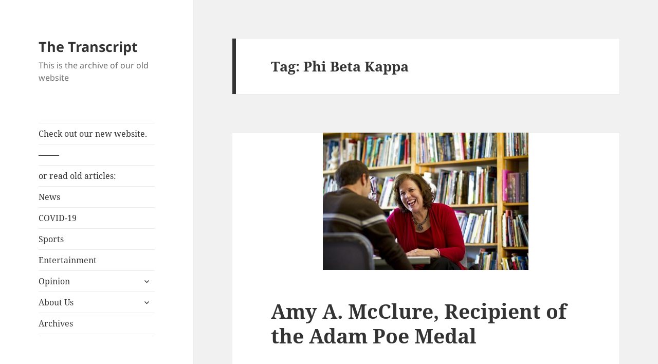

--- FILE ---
content_type: text/html; charset=UTF-8
request_url: https://owutranscript.com/tag/phi-beta-kappa/
body_size: 49718
content:
<!DOCTYPE html>
<html lang="en-US" class="no-js">
<head>
	<meta charset="UTF-8">
	<meta name="viewport" content="width=device-width, initial-scale=1.0">
	<link rel="profile" href="https://gmpg.org/xfn/11">
	<link rel="pingback" href="https://owutranscript.com/xmlrpc.php">
	<script>(function(html){html.className = html.className.replace(/\bno-js\b/,'js')})(document.documentElement);</script>
<title>Phi Beta Kappa &#8211; The Transcript</title>
<meta name='robots' content='max-image-preview:large' />
	<style>img:is([sizes="auto" i], [sizes^="auto," i]) { contain-intrinsic-size: 3000px 1500px }</style>
	<link rel="alternate" type="application/rss+xml" title="The Transcript &raquo; Feed" href="https://owutranscript.com/feed/" />
<link rel="alternate" type="application/rss+xml" title="The Transcript &raquo; Phi Beta Kappa Tag Feed" href="https://owutranscript.com/tag/phi-beta-kappa/feed/" />
<script>
window._wpemojiSettings = {"baseUrl":"https:\/\/s.w.org\/images\/core\/emoji\/16.0.1\/72x72\/","ext":".png","svgUrl":"https:\/\/s.w.org\/images\/core\/emoji\/16.0.1\/svg\/","svgExt":".svg","source":{"wpemoji":"https:\/\/owutranscript.com\/wp-includes\/js\/wp-emoji.js?ver=6.8.3","twemoji":"https:\/\/owutranscript.com\/wp-includes\/js\/twemoji.js?ver=6.8.3"}};
/**
 * @output wp-includes/js/wp-emoji-loader.js
 */

/**
 * Emoji Settings as exported in PHP via _print_emoji_detection_script().
 * @typedef WPEmojiSettings
 * @type {object}
 * @property {?object} source
 * @property {?string} source.concatemoji
 * @property {?string} source.twemoji
 * @property {?string} source.wpemoji
 * @property {?boolean} DOMReady
 * @property {?Function} readyCallback
 */

/**
 * Support tests.
 * @typedef SupportTests
 * @type {object}
 * @property {?boolean} flag
 * @property {?boolean} emoji
 */

/**
 * IIFE to detect emoji support and load Twemoji if needed.
 *
 * @param {Window} window
 * @param {Document} document
 * @param {WPEmojiSettings} settings
 */
( function wpEmojiLoader( window, document, settings ) {
	if ( typeof Promise === 'undefined' ) {
		return;
	}

	var sessionStorageKey = 'wpEmojiSettingsSupports';
	var tests = [ 'flag', 'emoji' ];

	/**
	 * Checks whether the browser supports offloading to a Worker.
	 *
	 * @since 6.3.0
	 *
	 * @private
	 *
	 * @returns {boolean}
	 */
	function supportsWorkerOffloading() {
		return (
			typeof Worker !== 'undefined' &&
			typeof OffscreenCanvas !== 'undefined' &&
			typeof URL !== 'undefined' &&
			URL.createObjectURL &&
			typeof Blob !== 'undefined'
		);
	}

	/**
	 * @typedef SessionSupportTests
	 * @type {object}
	 * @property {number} timestamp
	 * @property {SupportTests} supportTests
	 */

	/**
	 * Get support tests from session.
	 *
	 * @since 6.3.0
	 *
	 * @private
	 *
	 * @returns {?SupportTests} Support tests, or null if not set or older than 1 week.
	 */
	function getSessionSupportTests() {
		try {
			/** @type {SessionSupportTests} */
			var item = JSON.parse(
				sessionStorage.getItem( sessionStorageKey )
			);
			if (
				typeof item === 'object' &&
				typeof item.timestamp === 'number' &&
				new Date().valueOf() < item.timestamp + 604800 && // Note: Number is a week in seconds.
				typeof item.supportTests === 'object'
			) {
				return item.supportTests;
			}
		} catch ( e ) {}
		return null;
	}

	/**
	 * Persist the supports in session storage.
	 *
	 * @since 6.3.0
	 *
	 * @private
	 *
	 * @param {SupportTests} supportTests Support tests.
	 */
	function setSessionSupportTests( supportTests ) {
		try {
			/** @type {SessionSupportTests} */
			var item = {
				supportTests: supportTests,
				timestamp: new Date().valueOf()
			};

			sessionStorage.setItem(
				sessionStorageKey,
				JSON.stringify( item )
			);
		} catch ( e ) {}
	}

	/**
	 * Checks if two sets of Emoji characters render the same visually.
	 *
	 * This is used to determine if the browser is rendering an emoji with multiple data points
	 * correctly. set1 is the emoji in the correct form, using a zero-width joiner. set2 is the emoji
	 * in the incorrect form, using a zero-width space. If the two sets render the same, then the browser
	 * does not support the emoji correctly.
	 *
	 * This function may be serialized to run in a Worker. Therefore, it cannot refer to variables from the containing
	 * scope. Everything must be passed by parameters.
	 *
	 * @since 4.9.0
	 *
	 * @private
	 *
	 * @param {CanvasRenderingContext2D} context 2D Context.
	 * @param {string} set1 Set of Emoji to test.
	 * @param {string} set2 Set of Emoji to test.
	 *
	 * @return {boolean} True if the two sets render the same.
	 */
	function emojiSetsRenderIdentically( context, set1, set2 ) {
		// Cleanup from previous test.
		context.clearRect( 0, 0, context.canvas.width, context.canvas.height );
		context.fillText( set1, 0, 0 );
		var rendered1 = new Uint32Array(
			context.getImageData(
				0,
				0,
				context.canvas.width,
				context.canvas.height
			).data
		);

		// Cleanup from previous test.
		context.clearRect( 0, 0, context.canvas.width, context.canvas.height );
		context.fillText( set2, 0, 0 );
		var rendered2 = new Uint32Array(
			context.getImageData(
				0,
				0,
				context.canvas.width,
				context.canvas.height
			).data
		);

		return rendered1.every( function ( rendered2Data, index ) {
			return rendered2Data === rendered2[ index ];
		} );
	}

	/**
	 * Checks if the center point of a single emoji is empty.
	 *
	 * This is used to determine if the browser is rendering an emoji with a single data point
	 * correctly. The center point of an incorrectly rendered emoji will be empty. A correctly
	 * rendered emoji will have a non-zero value at the center point.
	 *
	 * This function may be serialized to run in a Worker. Therefore, it cannot refer to variables from the containing
	 * scope. Everything must be passed by parameters.
	 *
	 * @since 6.8.2
	 *
	 * @private
	 *
	 * @param {CanvasRenderingContext2D} context 2D Context.
	 * @param {string} emoji Emoji to test.
	 *
	 * @return {boolean} True if the center point is empty.
	 */
	function emojiRendersEmptyCenterPoint( context, emoji ) {
		// Cleanup from previous test.
		context.clearRect( 0, 0, context.canvas.width, context.canvas.height );
		context.fillText( emoji, 0, 0 );

		// Test if the center point (16, 16) is empty (0,0,0,0).
		var centerPoint = context.getImageData(16, 16, 1, 1);
		for ( var i = 0; i < centerPoint.data.length; i++ ) {
			if ( centerPoint.data[ i ] !== 0 ) {
				// Stop checking the moment it's known not to be empty.
				return false;
			}
		}

		return true;
	}

	/**
	 * Determines if the browser properly renders Emoji that Twemoji can supplement.
	 *
	 * This function may be serialized to run in a Worker. Therefore, it cannot refer to variables from the containing
	 * scope. Everything must be passed by parameters.
	 *
	 * @since 4.2.0
	 *
	 * @private
	 *
	 * @param {CanvasRenderingContext2D} context 2D Context.
	 * @param {string} type Whether to test for support of "flag" or "emoji".
	 * @param {Function} emojiSetsRenderIdentically Reference to emojiSetsRenderIdentically function, needed due to minification.
	 * @param {Function} emojiRendersEmptyCenterPoint Reference to emojiRendersEmptyCenterPoint function, needed due to minification.
	 *
	 * @return {boolean} True if the browser can render emoji, false if it cannot.
	 */
	function browserSupportsEmoji( context, type, emojiSetsRenderIdentically, emojiRendersEmptyCenterPoint ) {
		var isIdentical;

		switch ( type ) {
			case 'flag':
				/*
				 * Test for Transgender flag compatibility. Added in Unicode 13.
				 *
				 * To test for support, we try to render it, and compare the rendering to how it would look if
				 * the browser doesn't render it correctly (white flag emoji + transgender symbol).
				 */
				isIdentical = emojiSetsRenderIdentically(
					context,
					'\uD83C\uDFF3\uFE0F\u200D\u26A7\uFE0F', // as a zero-width joiner sequence
					'\uD83C\uDFF3\uFE0F\u200B\u26A7\uFE0F' // separated by a zero-width space
				);

				if ( isIdentical ) {
					return false;
				}

				/*
				 * Test for Sark flag compatibility. This is the least supported of the letter locale flags,
				 * so gives us an easy test for full support.
				 *
				 * To test for support, we try to render it, and compare the rendering to how it would look if
				 * the browser doesn't render it correctly ([C] + [Q]).
				 */
				isIdentical = emojiSetsRenderIdentically(
					context,
					'\uD83C\uDDE8\uD83C\uDDF6', // as the sequence of two code points
					'\uD83C\uDDE8\u200B\uD83C\uDDF6' // as the two code points separated by a zero-width space
				);

				if ( isIdentical ) {
					return false;
				}

				/*
				 * Test for English flag compatibility. England is a country in the United Kingdom, it
				 * does not have a two letter locale code but rather a five letter sub-division code.
				 *
				 * To test for support, we try to render it, and compare the rendering to how it would look if
				 * the browser doesn't render it correctly (black flag emoji + [G] + [B] + [E] + [N] + [G]).
				 */
				isIdentical = emojiSetsRenderIdentically(
					context,
					// as the flag sequence
					'\uD83C\uDFF4\uDB40\uDC67\uDB40\uDC62\uDB40\uDC65\uDB40\uDC6E\uDB40\uDC67\uDB40\uDC7F',
					// with each code point separated by a zero-width space
					'\uD83C\uDFF4\u200B\uDB40\uDC67\u200B\uDB40\uDC62\u200B\uDB40\uDC65\u200B\uDB40\uDC6E\u200B\uDB40\uDC67\u200B\uDB40\uDC7F'
				);

				return ! isIdentical;
			case 'emoji':
				/*
				 * Does Emoji 16.0 cause the browser to go splat?
				 *
				 * To test for Emoji 16.0 support, try to render a new emoji: Splatter.
				 *
				 * The splatter emoji is a single code point emoji. Testing for browser support
				 * required testing the center point of the emoji to see if it is empty.
				 *
				 * 0xD83E 0xDEDF (\uD83E\uDEDF) == 🫟 Splatter.
				 *
				 * When updating this test, please ensure that the emoji is either a single code point
				 * or switch to using the emojiSetsRenderIdentically function and testing with a zero-width
				 * joiner vs a zero-width space.
				 */
				var notSupported = emojiRendersEmptyCenterPoint( context, '\uD83E\uDEDF' );
				return ! notSupported;
		}

		return false;
	}

	/**
	 * Checks emoji support tests.
	 *
	 * This function may be serialized to run in a Worker. Therefore, it cannot refer to variables from the containing
	 * scope. Everything must be passed by parameters.
	 *
	 * @since 6.3.0
	 *
	 * @private
	 *
	 * @param {string[]} tests Tests.
	 * @param {Function} browserSupportsEmoji Reference to browserSupportsEmoji function, needed due to minification.
	 * @param {Function} emojiSetsRenderIdentically Reference to emojiSetsRenderIdentically function, needed due to minification.
	 * @param {Function} emojiRendersEmptyCenterPoint Reference to emojiRendersEmptyCenterPoint function, needed due to minification.
	 *
	 * @return {SupportTests} Support tests.
	 */
	function testEmojiSupports( tests, browserSupportsEmoji, emojiSetsRenderIdentically, emojiRendersEmptyCenterPoint ) {
		var canvas;
		if (
			typeof WorkerGlobalScope !== 'undefined' &&
			self instanceof WorkerGlobalScope
		) {
			canvas = new OffscreenCanvas( 300, 150 ); // Dimensions are default for HTMLCanvasElement.
		} else {
			canvas = document.createElement( 'canvas' );
		}

		var context = canvas.getContext( '2d', { willReadFrequently: true } );

		/*
		 * Chrome on OS X added native emoji rendering in M41. Unfortunately,
		 * it doesn't work when the font is bolder than 500 weight. So, we
		 * check for bold rendering support to avoid invisible emoji in Chrome.
		 */
		context.textBaseline = 'top';
		context.font = '600 32px Arial';

		var supports = {};
		tests.forEach( function ( test ) {
			supports[ test ] = browserSupportsEmoji( context, test, emojiSetsRenderIdentically, emojiRendersEmptyCenterPoint );
		} );
		return supports;
	}

	/**
	 * Adds a script to the head of the document.
	 *
	 * @ignore
	 *
	 * @since 4.2.0
	 *
	 * @param {string} src The url where the script is located.
	 *
	 * @return {void}
	 */
	function addScript( src ) {
		var script = document.createElement( 'script' );
		script.src = src;
		script.defer = true;
		document.head.appendChild( script );
	}

	settings.supports = {
		everything: true,
		everythingExceptFlag: true
	};

	// Create a promise for DOMContentLoaded since the worker logic may finish after the event has fired.
	var domReadyPromise = new Promise( function ( resolve ) {
		document.addEventListener( 'DOMContentLoaded', resolve, {
			once: true
		} );
	} );

	// Obtain the emoji support from the browser, asynchronously when possible.
	new Promise( function ( resolve ) {
		var supportTests = getSessionSupportTests();
		if ( supportTests ) {
			resolve( supportTests );
			return;
		}

		if ( supportsWorkerOffloading() ) {
			try {
				// Note that the functions are being passed as arguments due to minification.
				var workerScript =
					'postMessage(' +
					testEmojiSupports.toString() +
					'(' +
					[
						JSON.stringify( tests ),
						browserSupportsEmoji.toString(),
						emojiSetsRenderIdentically.toString(),
						emojiRendersEmptyCenterPoint.toString()
					].join( ',' ) +
					'));';
				var blob = new Blob( [ workerScript ], {
					type: 'text/javascript'
				} );
				var worker = new Worker( URL.createObjectURL( blob ), { name: 'wpTestEmojiSupports' } );
				worker.onmessage = function ( event ) {
					supportTests = event.data;
					setSessionSupportTests( supportTests );
					worker.terminate();
					resolve( supportTests );
				};
				return;
			} catch ( e ) {}
		}

		supportTests = testEmojiSupports( tests, browserSupportsEmoji, emojiSetsRenderIdentically, emojiRendersEmptyCenterPoint );
		setSessionSupportTests( supportTests );
		resolve( supportTests );
	} )
		// Once the browser emoji support has been obtained from the session, finalize the settings.
		.then( function ( supportTests ) {
			/*
			 * Tests the browser support for flag emojis and other emojis, and adjusts the
			 * support settings accordingly.
			 */
			for ( var test in supportTests ) {
				settings.supports[ test ] = supportTests[ test ];

				settings.supports.everything =
					settings.supports.everything && settings.supports[ test ];

				if ( 'flag' !== test ) {
					settings.supports.everythingExceptFlag =
						settings.supports.everythingExceptFlag &&
						settings.supports[ test ];
				}
			}

			settings.supports.everythingExceptFlag =
				settings.supports.everythingExceptFlag &&
				! settings.supports.flag;

			// Sets DOMReady to false and assigns a ready function to settings.
			settings.DOMReady = false;
			settings.readyCallback = function () {
				settings.DOMReady = true;
			};
		} )
		.then( function () {
			return domReadyPromise;
		} )
		.then( function () {
			// When the browser can not render everything we need to load a polyfill.
			if ( ! settings.supports.everything ) {
				settings.readyCallback();

				var src = settings.source || {};

				if ( src.concatemoji ) {
					addScript( src.concatemoji );
				} else if ( src.wpemoji && src.twemoji ) {
					addScript( src.twemoji );
					addScript( src.wpemoji );
				}
			}
		} );
} )( window, document, window._wpemojiSettings );
</script>
<style id='wp-emoji-styles-inline-css'>

	img.wp-smiley, img.emoji {
		display: inline !important;
		border: none !important;
		box-shadow: none !important;
		height: 1em !important;
		width: 1em !important;
		margin: 0 0.07em !important;
		vertical-align: -0.1em !important;
		background: none !important;
		padding: 0 !important;
	}
</style>
<link rel='stylesheet' id='wp-block-library-css' href='https://owutranscript.com/wp-includes/css/dist/block-library/style.css?ver=6.8.3' media='all' />
<style id='wp-block-library-theme-inline-css'>
.wp-block-audio :where(figcaption){
  color:#555;
  font-size:13px;
  text-align:center;
}
.is-dark-theme .wp-block-audio :where(figcaption){
  color:#ffffffa6;
}

.wp-block-audio{
  margin:0 0 1em;
}

.wp-block-code{
  border:1px solid #ccc;
  border-radius:4px;
  font-family:Menlo,Consolas,monaco,monospace;
  padding:.8em 1em;
}

.wp-block-embed :where(figcaption){
  color:#555;
  font-size:13px;
  text-align:center;
}
.is-dark-theme .wp-block-embed :where(figcaption){
  color:#ffffffa6;
}

.wp-block-embed{
  margin:0 0 1em;
}

.blocks-gallery-caption{
  color:#555;
  font-size:13px;
  text-align:center;
}
.is-dark-theme .blocks-gallery-caption{
  color:#ffffffa6;
}

:root :where(.wp-block-image figcaption){
  color:#555;
  font-size:13px;
  text-align:center;
}
.is-dark-theme :root :where(.wp-block-image figcaption){
  color:#ffffffa6;
}

.wp-block-image{
  margin:0 0 1em;
}

.wp-block-pullquote{
  border-bottom:4px solid;
  border-top:4px solid;
  color:currentColor;
  margin-bottom:1.75em;
}
.wp-block-pullquote cite,.wp-block-pullquote footer,.wp-block-pullquote__citation{
  color:currentColor;
  font-size:.8125em;
  font-style:normal;
  text-transform:uppercase;
}

.wp-block-quote{
  border-left:.25em solid;
  margin:0 0 1.75em;
  padding-left:1em;
}
.wp-block-quote cite,.wp-block-quote footer{
  color:currentColor;
  font-size:.8125em;
  font-style:normal;
  position:relative;
}
.wp-block-quote:where(.has-text-align-right){
  border-left:none;
  border-right:.25em solid;
  padding-left:0;
  padding-right:1em;
}
.wp-block-quote:where(.has-text-align-center){
  border:none;
  padding-left:0;
}
.wp-block-quote.is-large,.wp-block-quote.is-style-large,.wp-block-quote:where(.is-style-plain){
  border:none;
}

.wp-block-search .wp-block-search__label{
  font-weight:700;
}

.wp-block-search__button{
  border:1px solid #ccc;
  padding:.375em .625em;
}

:where(.wp-block-group.has-background){
  padding:1.25em 2.375em;
}

.wp-block-separator.has-css-opacity{
  opacity:.4;
}

.wp-block-separator{
  border:none;
  border-bottom:2px solid;
  margin-left:auto;
  margin-right:auto;
}
.wp-block-separator.has-alpha-channel-opacity{
  opacity:1;
}
.wp-block-separator:not(.is-style-wide):not(.is-style-dots){
  width:100px;
}
.wp-block-separator.has-background:not(.is-style-dots){
  border-bottom:none;
  height:1px;
}
.wp-block-separator.has-background:not(.is-style-wide):not(.is-style-dots){
  height:2px;
}

.wp-block-table{
  margin:0 0 1em;
}
.wp-block-table td,.wp-block-table th{
  word-break:normal;
}
.wp-block-table :where(figcaption){
  color:#555;
  font-size:13px;
  text-align:center;
}
.is-dark-theme .wp-block-table :where(figcaption){
  color:#ffffffa6;
}

.wp-block-video :where(figcaption){
  color:#555;
  font-size:13px;
  text-align:center;
}
.is-dark-theme .wp-block-video :where(figcaption){
  color:#ffffffa6;
}

.wp-block-video{
  margin:0 0 1em;
}

:root :where(.wp-block-template-part.has-background){
  margin-bottom:0;
  margin-top:0;
  padding:1.25em 2.375em;
}
</style>
<style id='classic-theme-styles-inline-css'>
/**
 * These rules are needed for backwards compatibility.
 * They should match the button element rules in the base theme.json file.
 */
.wp-block-button__link {
	color: #ffffff;
	background-color: #32373c;
	border-radius: 9999px; /* 100% causes an oval, but any explicit but really high value retains the pill shape. */

	/* This needs a low specificity so it won't override the rules from the button element if defined in theme.json. */
	box-shadow: none;
	text-decoration: none;

	/* The extra 2px are added to size solids the same as the outline versions.*/
	padding: calc(0.667em + 2px) calc(1.333em + 2px);

	font-size: 1.125em;
}

.wp-block-file__button {
	background: #32373c;
	color: #ffffff;
	text-decoration: none;
}

</style>
<style id='global-styles-inline-css'>
:root{--wp--preset--aspect-ratio--square: 1;--wp--preset--aspect-ratio--4-3: 4/3;--wp--preset--aspect-ratio--3-4: 3/4;--wp--preset--aspect-ratio--3-2: 3/2;--wp--preset--aspect-ratio--2-3: 2/3;--wp--preset--aspect-ratio--16-9: 16/9;--wp--preset--aspect-ratio--9-16: 9/16;--wp--preset--color--black: #000000;--wp--preset--color--cyan-bluish-gray: #abb8c3;--wp--preset--color--white: #fff;--wp--preset--color--pale-pink: #f78da7;--wp--preset--color--vivid-red: #cf2e2e;--wp--preset--color--luminous-vivid-orange: #ff6900;--wp--preset--color--luminous-vivid-amber: #fcb900;--wp--preset--color--light-green-cyan: #7bdcb5;--wp--preset--color--vivid-green-cyan: #00d084;--wp--preset--color--pale-cyan-blue: #8ed1fc;--wp--preset--color--vivid-cyan-blue: #0693e3;--wp--preset--color--vivid-purple: #9b51e0;--wp--preset--color--dark-gray: #111;--wp--preset--color--light-gray: #f1f1f1;--wp--preset--color--yellow: #f4ca16;--wp--preset--color--dark-brown: #352712;--wp--preset--color--medium-pink: #e53b51;--wp--preset--color--light-pink: #ffe5d1;--wp--preset--color--dark-purple: #2e2256;--wp--preset--color--purple: #674970;--wp--preset--color--blue-gray: #22313f;--wp--preset--color--bright-blue: #55c3dc;--wp--preset--color--light-blue: #e9f2f9;--wp--preset--gradient--vivid-cyan-blue-to-vivid-purple: linear-gradient(135deg,rgba(6,147,227,1) 0%,rgb(155,81,224) 100%);--wp--preset--gradient--light-green-cyan-to-vivid-green-cyan: linear-gradient(135deg,rgb(122,220,180) 0%,rgb(0,208,130) 100%);--wp--preset--gradient--luminous-vivid-amber-to-luminous-vivid-orange: linear-gradient(135deg,rgba(252,185,0,1) 0%,rgba(255,105,0,1) 100%);--wp--preset--gradient--luminous-vivid-orange-to-vivid-red: linear-gradient(135deg,rgba(255,105,0,1) 0%,rgb(207,46,46) 100%);--wp--preset--gradient--very-light-gray-to-cyan-bluish-gray: linear-gradient(135deg,rgb(238,238,238) 0%,rgb(169,184,195) 100%);--wp--preset--gradient--cool-to-warm-spectrum: linear-gradient(135deg,rgb(74,234,220) 0%,rgb(151,120,209) 20%,rgb(207,42,186) 40%,rgb(238,44,130) 60%,rgb(251,105,98) 80%,rgb(254,248,76) 100%);--wp--preset--gradient--blush-light-purple: linear-gradient(135deg,rgb(255,206,236) 0%,rgb(152,150,240) 100%);--wp--preset--gradient--blush-bordeaux: linear-gradient(135deg,rgb(254,205,165) 0%,rgb(254,45,45) 50%,rgb(107,0,62) 100%);--wp--preset--gradient--luminous-dusk: linear-gradient(135deg,rgb(255,203,112) 0%,rgb(199,81,192) 50%,rgb(65,88,208) 100%);--wp--preset--gradient--pale-ocean: linear-gradient(135deg,rgb(255,245,203) 0%,rgb(182,227,212) 50%,rgb(51,167,181) 100%);--wp--preset--gradient--electric-grass: linear-gradient(135deg,rgb(202,248,128) 0%,rgb(113,206,126) 100%);--wp--preset--gradient--midnight: linear-gradient(135deg,rgb(2,3,129) 0%,rgb(40,116,252) 100%);--wp--preset--gradient--dark-gray-gradient-gradient: linear-gradient(90deg, rgba(17,17,17,1) 0%, rgba(42,42,42,1) 100%);--wp--preset--gradient--light-gray-gradient: linear-gradient(90deg, rgba(241,241,241,1) 0%, rgba(215,215,215,1) 100%);--wp--preset--gradient--white-gradient: linear-gradient(90deg, rgba(255,255,255,1) 0%, rgba(230,230,230,1) 100%);--wp--preset--gradient--yellow-gradient: linear-gradient(90deg, rgba(244,202,22,1) 0%, rgba(205,168,10,1) 100%);--wp--preset--gradient--dark-brown-gradient: linear-gradient(90deg, rgba(53,39,18,1) 0%, rgba(91,67,31,1) 100%);--wp--preset--gradient--medium-pink-gradient: linear-gradient(90deg, rgba(229,59,81,1) 0%, rgba(209,28,51,1) 100%);--wp--preset--gradient--light-pink-gradient: linear-gradient(90deg, rgba(255,229,209,1) 0%, rgba(255,200,158,1) 100%);--wp--preset--gradient--dark-purple-gradient: linear-gradient(90deg, rgba(46,34,86,1) 0%, rgba(66,48,123,1) 100%);--wp--preset--gradient--purple-gradient: linear-gradient(90deg, rgba(103,73,112,1) 0%, rgba(131,93,143,1) 100%);--wp--preset--gradient--blue-gray-gradient: linear-gradient(90deg, rgba(34,49,63,1) 0%, rgba(52,75,96,1) 100%);--wp--preset--gradient--bright-blue-gradient: linear-gradient(90deg, rgba(85,195,220,1) 0%, rgba(43,180,211,1) 100%);--wp--preset--gradient--light-blue-gradient: linear-gradient(90deg, rgba(233,242,249,1) 0%, rgba(193,218,238,1) 100%);--wp--preset--font-size--small: 13px;--wp--preset--font-size--medium: 20px;--wp--preset--font-size--large: 36px;--wp--preset--font-size--x-large: 42px;--wp--preset--spacing--20: 0.44rem;--wp--preset--spacing--30: 0.67rem;--wp--preset--spacing--40: 1rem;--wp--preset--spacing--50: 1.5rem;--wp--preset--spacing--60: 2.25rem;--wp--preset--spacing--70: 3.38rem;--wp--preset--spacing--80: 5.06rem;--wp--preset--shadow--natural: 6px 6px 9px rgba(0, 0, 0, 0.2);--wp--preset--shadow--deep: 12px 12px 50px rgba(0, 0, 0, 0.4);--wp--preset--shadow--sharp: 6px 6px 0px rgba(0, 0, 0, 0.2);--wp--preset--shadow--outlined: 6px 6px 0px -3px rgba(255, 255, 255, 1), 6px 6px rgba(0, 0, 0, 1);--wp--preset--shadow--crisp: 6px 6px 0px rgba(0, 0, 0, 1);}:where(.is-layout-flex){gap: 0.5em;}:where(.is-layout-grid){gap: 0.5em;}body .is-layout-flex{display: flex;}.is-layout-flex{flex-wrap: wrap;align-items: center;}.is-layout-flex > :is(*, div){margin: 0;}body .is-layout-grid{display: grid;}.is-layout-grid > :is(*, div){margin: 0;}:where(.wp-block-columns.is-layout-flex){gap: 2em;}:where(.wp-block-columns.is-layout-grid){gap: 2em;}:where(.wp-block-post-template.is-layout-flex){gap: 1.25em;}:where(.wp-block-post-template.is-layout-grid){gap: 1.25em;}.has-black-color{color: var(--wp--preset--color--black) !important;}.has-cyan-bluish-gray-color{color: var(--wp--preset--color--cyan-bluish-gray) !important;}.has-white-color{color: var(--wp--preset--color--white) !important;}.has-pale-pink-color{color: var(--wp--preset--color--pale-pink) !important;}.has-vivid-red-color{color: var(--wp--preset--color--vivid-red) !important;}.has-luminous-vivid-orange-color{color: var(--wp--preset--color--luminous-vivid-orange) !important;}.has-luminous-vivid-amber-color{color: var(--wp--preset--color--luminous-vivid-amber) !important;}.has-light-green-cyan-color{color: var(--wp--preset--color--light-green-cyan) !important;}.has-vivid-green-cyan-color{color: var(--wp--preset--color--vivid-green-cyan) !important;}.has-pale-cyan-blue-color{color: var(--wp--preset--color--pale-cyan-blue) !important;}.has-vivid-cyan-blue-color{color: var(--wp--preset--color--vivid-cyan-blue) !important;}.has-vivid-purple-color{color: var(--wp--preset--color--vivid-purple) !important;}.has-black-background-color{background-color: var(--wp--preset--color--black) !important;}.has-cyan-bluish-gray-background-color{background-color: var(--wp--preset--color--cyan-bluish-gray) !important;}.has-white-background-color{background-color: var(--wp--preset--color--white) !important;}.has-pale-pink-background-color{background-color: var(--wp--preset--color--pale-pink) !important;}.has-vivid-red-background-color{background-color: var(--wp--preset--color--vivid-red) !important;}.has-luminous-vivid-orange-background-color{background-color: var(--wp--preset--color--luminous-vivid-orange) !important;}.has-luminous-vivid-amber-background-color{background-color: var(--wp--preset--color--luminous-vivid-amber) !important;}.has-light-green-cyan-background-color{background-color: var(--wp--preset--color--light-green-cyan) !important;}.has-vivid-green-cyan-background-color{background-color: var(--wp--preset--color--vivid-green-cyan) !important;}.has-pale-cyan-blue-background-color{background-color: var(--wp--preset--color--pale-cyan-blue) !important;}.has-vivid-cyan-blue-background-color{background-color: var(--wp--preset--color--vivid-cyan-blue) !important;}.has-vivid-purple-background-color{background-color: var(--wp--preset--color--vivid-purple) !important;}.has-black-border-color{border-color: var(--wp--preset--color--black) !important;}.has-cyan-bluish-gray-border-color{border-color: var(--wp--preset--color--cyan-bluish-gray) !important;}.has-white-border-color{border-color: var(--wp--preset--color--white) !important;}.has-pale-pink-border-color{border-color: var(--wp--preset--color--pale-pink) !important;}.has-vivid-red-border-color{border-color: var(--wp--preset--color--vivid-red) !important;}.has-luminous-vivid-orange-border-color{border-color: var(--wp--preset--color--luminous-vivid-orange) !important;}.has-luminous-vivid-amber-border-color{border-color: var(--wp--preset--color--luminous-vivid-amber) !important;}.has-light-green-cyan-border-color{border-color: var(--wp--preset--color--light-green-cyan) !important;}.has-vivid-green-cyan-border-color{border-color: var(--wp--preset--color--vivid-green-cyan) !important;}.has-pale-cyan-blue-border-color{border-color: var(--wp--preset--color--pale-cyan-blue) !important;}.has-vivid-cyan-blue-border-color{border-color: var(--wp--preset--color--vivid-cyan-blue) !important;}.has-vivid-purple-border-color{border-color: var(--wp--preset--color--vivid-purple) !important;}.has-vivid-cyan-blue-to-vivid-purple-gradient-background{background: var(--wp--preset--gradient--vivid-cyan-blue-to-vivid-purple) !important;}.has-light-green-cyan-to-vivid-green-cyan-gradient-background{background: var(--wp--preset--gradient--light-green-cyan-to-vivid-green-cyan) !important;}.has-luminous-vivid-amber-to-luminous-vivid-orange-gradient-background{background: var(--wp--preset--gradient--luminous-vivid-amber-to-luminous-vivid-orange) !important;}.has-luminous-vivid-orange-to-vivid-red-gradient-background{background: var(--wp--preset--gradient--luminous-vivid-orange-to-vivid-red) !important;}.has-very-light-gray-to-cyan-bluish-gray-gradient-background{background: var(--wp--preset--gradient--very-light-gray-to-cyan-bluish-gray) !important;}.has-cool-to-warm-spectrum-gradient-background{background: var(--wp--preset--gradient--cool-to-warm-spectrum) !important;}.has-blush-light-purple-gradient-background{background: var(--wp--preset--gradient--blush-light-purple) !important;}.has-blush-bordeaux-gradient-background{background: var(--wp--preset--gradient--blush-bordeaux) !important;}.has-luminous-dusk-gradient-background{background: var(--wp--preset--gradient--luminous-dusk) !important;}.has-pale-ocean-gradient-background{background: var(--wp--preset--gradient--pale-ocean) !important;}.has-electric-grass-gradient-background{background: var(--wp--preset--gradient--electric-grass) !important;}.has-midnight-gradient-background{background: var(--wp--preset--gradient--midnight) !important;}.has-small-font-size{font-size: var(--wp--preset--font-size--small) !important;}.has-medium-font-size{font-size: var(--wp--preset--font-size--medium) !important;}.has-large-font-size{font-size: var(--wp--preset--font-size--large) !important;}.has-x-large-font-size{font-size: var(--wp--preset--font-size--x-large) !important;}
:where(.wp-block-post-template.is-layout-flex){gap: 1.25em;}:where(.wp-block-post-template.is-layout-grid){gap: 1.25em;}
:where(.wp-block-columns.is-layout-flex){gap: 2em;}:where(.wp-block-columns.is-layout-grid){gap: 2em;}
:root :where(.wp-block-pullquote){font-size: 1.5em;line-height: 1.6;}
</style>
<link rel='stylesheet' id='parent-style-css' href='https://owutranscript.com/wp-content/themes/twentyfifteen/style.css?ver=6.8.3' media='all' />
<link rel='stylesheet' id='twentyfifteen-fonts-css' href='https://owutranscript.com/wp-content/themes/twentyfifteen/assets/fonts/noto-sans-plus-noto-serif-plus-inconsolata.css?ver=20230328' media='all' />
<link rel='stylesheet' id='genericons-css' href='https://owutranscript.com/wp-content/themes/twentyfifteen/genericons/genericons.css?ver=20201026' media='all' />
<link rel='stylesheet' id='twentyfifteen-style-css' href='https://owutranscript.com/wp-content/themes/twentyfifteen-child/style.css?ver=20250415' media='all' />
<link rel='stylesheet' id='twentyfifteen-block-style-css' href='https://owutranscript.com/wp-content/themes/twentyfifteen/css/blocks.css?ver=20240715' media='all' />
<link rel='stylesheet' id='fancybox-css' href='https://owutranscript.com/wp-content/plugins/easy-fancybox/fancybox/1.5.4/jquery.fancybox.min.css?ver=6.8.3' media='screen' />
<style id='fancybox-inline-css'>
#fancybox-outer{background:#ffffff}#fancybox-content{background:#ffffff;border-color:#ffffff;color:#000000;}#fancybox-title,#fancybox-title-float-main{color:#fff}
</style>
<script src="https://owutranscript.com/wp-includes/js/jquery/jquery.js?ver=3.7.1" id="jquery-core-js"></script>
<script src="https://owutranscript.com/wp-includes/js/jquery/jquery-migrate.js?ver=3.4.1" id="jquery-migrate-js"></script>
<script id="twentyfifteen-script-js-extra">
var screenReaderText = {"expand":"<span class=\"screen-reader-text\">expand child menu<\/span>","collapse":"<span class=\"screen-reader-text\">collapse child menu<\/span>"};
</script>
<script src="https://owutranscript.com/wp-content/themes/twentyfifteen/js/functions.js?ver=20250303" id="twentyfifteen-script-js" defer data-wp-strategy="defer"></script>
<link rel="https://api.w.org/" href="https://owutranscript.com/wp-json/" /><link rel="alternate" title="JSON" type="application/json" href="https://owutranscript.com/wp-json/wp/v2/tags/1476" /><link rel="EditURI" type="application/rsd+xml" title="RSD" href="https://owutranscript.com/xmlrpc.php?rsd" />
<meta name="generator" content="WordPress 6.8.3" />
 

        <!-- Global site tag (gtag.js) - Google Analytics -->

	<script async src="https://www.googletagmanager.com/gtag/js?id=G-FHBBBCV10W"></script>
	<script>
	  window.dataLayer = window.dataLayer || [];
	  function gtag(){dataLayer.push(arguments);}
	  gtag('js', new Date());

	  gtag('config', 'G-FHBBBCV10W');
	</script>
 
<link rel="icon" href="https://owutranscript.com/wp-content/uploads/sites/134/2018/03/OWUTranscript_logo-53x53.png" sizes="32x32" />
<link rel="icon" href="https://owutranscript.com/wp-content/uploads/sites/134/2018/03/OWUTranscript_logo-300x300.png" sizes="192x192" />
<link rel="apple-touch-icon" href="https://owutranscript.com/wp-content/uploads/sites/134/2018/03/OWUTranscript_logo-300x300.png" />
<meta name="msapplication-TileImage" content="https://owutranscript.com/wp-content/uploads/sites/134/2018/03/OWUTranscript_logo-300x300.png" />
</head>

<body class="archive tag tag-phi-beta-kappa tag-1476 wp-embed-responsive wp-theme-twentyfifteen wp-child-theme-twentyfifteen-child">
<div id="page" class="hfeed site">
	<a class="skip-link screen-reader-text" href="#content">
		Skip to content	</a>

	<div id="sidebar" class="sidebar">
		<header id="masthead" class="site-header">
			<div class="site-branding">
										<p class="site-title"><a href="https://owutranscript.com/" rel="home" >The Transcript</a></p>
												<p class="site-description">This is the archive of our old website</p>
										<button class="secondary-toggle">Menu and widgets</button>
			</div><!-- .site-branding -->
		</header><!-- .site-header -->

			<div id="secondary" class="secondary">

					<nav id="site-navigation" class="main-navigation">
				<div class="menu-home-page-container"><ul id="menu-home-page" class="nav-menu"><li id="menu-item-15028" class="menu-item menu-item-type-custom menu-item-object-custom menu-item-15028"><a href="https://www.transcriptmag.com/">Check out our new website.</a></li>
<li id="menu-item-15029" class="menu-item menu-item-type-custom menu-item-object-custom menu-item-15029"><a href="https://www.transcriptmag.com/">&#8212;&#8212;&#8211;</a></li>
<li id="menu-item-15030" class="menu-item menu-item-type-custom menu-item-object-custom menu-item-home menu-item-15030"><a href="https://owutranscript.com">or read old articles:</a></li>
<li id="menu-item-6" class="menu-item menu-item-type-taxonomy menu-item-object-category menu-item-6"><a href="https://owutranscript.com/category/news/">News</a></li>
<li id="menu-item-13295" class="menu-item menu-item-type-taxonomy menu-item-object-category menu-item-13295"><a href="https://owutranscript.com/category/coronavirus/">COVID-19</a></li>
<li id="menu-item-8" class="menu-item menu-item-type-taxonomy menu-item-object-category menu-item-8"><a href="https://owutranscript.com/category/sports/">Sports</a></li>
<li id="menu-item-5" class="menu-item menu-item-type-taxonomy menu-item-object-category menu-item-5"><a href="https://owutranscript.com/category/entertainment/">Entertainment</a></li>
<li id="menu-item-7" class="menu-item menu-item-type-taxonomy menu-item-object-category menu-item-has-children menu-item-7"><a href="https://owutranscript.com/category/opinion/">Opinion</a>
<ul class="sub-menu">
	<li id="menu-item-5665" class="menu-item menu-item-type-taxonomy menu-item-object-category menu-item-5665"><a href="https://owutranscript.com/category/opinion/soapbox/">Soapbox</a></li>
</ul>
</li>
<li id="menu-item-19" class="menu-item menu-item-type-post_type menu-item-object-page menu-item-has-children menu-item-19"><a href="https://owutranscript.com/about-us/">About Us</a>
<ul class="sub-menu">
	<li id="menu-item-17" class="menu-item menu-item-type-post_type menu-item-object-page menu-item-17"><a href="https://owutranscript.com/about-us/staff/">Staff</a></li>
	<li id="menu-item-3159" class="menu-item menu-item-type-post_type menu-item-object-page menu-item-3159"><a href="https://owutranscript.com/about-us/our-history/">Our History</a></li>
	<li id="menu-item-18" class="menu-item menu-item-type-post_type menu-item-object-page menu-item-18"><a href="https://owutranscript.com/about-us/ad-rates/">Ad Rates</a></li>
</ul>
</li>
<li id="menu-item-3144" class="menu-item menu-item-type-post_type menu-item-object-page menu-item-3144"><a href="https://owutranscript.com/archives/">Archives</a></li>
</ul></div>			</nav><!-- .main-navigation -->
		
		
		
	</div><!-- .secondary -->

	</div><!-- .sidebar -->

	<div id="content" class="site-content">

	<section id="primary" class="content-area">
		<main id="main" class="site-main">

		
			<header class="page-header">
				<h1 class="page-title">Tag: <span>Phi Beta Kappa</span></h1>			</header><!-- .page-header -->

			
<article id="post-11781" class="post-11781 post type-post status-publish format-standard has-post-thumbnail hentry category-news tag-childrens-literature tag-education tag-honors-program tag-kappa-delta-pi tag-mortar-board tag-owu-professor tag-panhellenic-council tag-phi-alpha-theta tag-phi-beta-kappa tag-professor-of-education">
	
	<a class="post-thumbnail" href="https://owutranscript.com/2019/05/13/amy-a-mcclure-recipient-of-the-adam-poe-medal/" aria-hidden="true">
		<img width="400" height="267" src="https://owutranscript.com/wp-content/uploads/sites/134/2019/05/Amy-McClure.jpg" class="attachment-post-thumbnail size-post-thumbnail wp-post-image" alt="Amy A. McClure, Recipient of the Adam Poe Medal" decoding="async" fetchpriority="high" srcset="https://owutranscript.com/wp-content/uploads/sites/134/2019/05/Amy-McClure.jpg 400w, https://owutranscript.com/wp-content/uploads/sites/134/2019/05/Amy-McClure-300x200.jpg 300w" sizes="(max-width: 400px) 100vw, 400px" />	</a>

		
	<header class="entry-header">
		<h2 class="entry-title"><a href="https://owutranscript.com/2019/05/13/amy-a-mcclure-recipient-of-the-adam-poe-medal/" rel="bookmark">Amy A. McClure, Recipient of the Adam Poe Medal</a></h2>	</header><!-- .entry-header -->

	<div class="entry-content">
		<p>Dr. Amy McClure, Rodefer Professor of Education, has served the Ohio Wesleyan faculty for 40 years. Books have been a constant in Dr. McClure’s life. As a child in Coral Gables, Florida, she was reprimanded for staying up too late reading under the covers with a flashlight, and she and her sister organized their books into a lending library for other neighborhood children.</p>
<p>She attended Ohio Wesleyan as an undergraduate, where she was a history major and honors student. She was elected to Phi Beta Kappa, Mortar Board (leadership honorary), Phi Alpha Theta (history honorary), and served as president of Panhellenic Council. At Ohio Wesleyan, she fell in love with economics major and future OWU part-time instructor Rusty McClure. They met when Amy’s pledge class visited the Delta Tau Delta house freshman year. A mosaic heart on Delt house floor commemorates the exact spot where Amy and Rusty met 50 years ago.</p>
<p>After earning her Master of Arts in Teaching at Emory University, Dr. McClure began her professional career teaching elementary students in all grades and serving as a reading specialist in Lynnfield, Massachusetts; Atlanta, Georgia; and London, Ohio. During this time, she earned the Martha Holden Jennings Award for Outstanding Classroom Teaching and the Outstanding Young Career Woman award from Business and Professional Women.</p>
<p>Dr. McClure went on to earn her Master of Arts in Reading and her Ph.D. in Children’s Literature from The Ohio State University, where her dissertation on children’s responses to poetry earned the National Dissertation of the Year award from both Kappa Delta Pi and the National Council of Teachers of English. As a graduate student, she studied school desegregation, children’s intellectual freedom, children’s theoretical understandings of poetry, and other topics related to children’s literature and reading development.</p>
<p>Dr. McClure joined Ohio Wesleyan in 1979 as a part-time faculty member and was made tenure-track in 1981. Her first term as department chair started just three years later, and she has served as chair for 15 of her 40 years, leading the department through its first national accreditation review.</p>
<p>She has served the University as co-director of the Honors Program for over 30 years, creating a Student Honors Board, initiating an Honors center, and facilitating an Honors Program redesign in 2018-2019. She has taught multiple honors courses and tutorials, including <em>War and Peace in Children’s Literature</em> and <em>The Roots of Fantasy in Children’s Literature</em>, and supervised multiple independent studies and Departmental Honors projects.</p>
<p>She has served on almost every faculty governance committee, and chaired the Faculty Personnel and Academic Status committees. Dr. McClure has been honored for her contributions to Ohio Wesleyan as a recipient of the Bishop Herbert Welch Meritorious Teaching Award, Robert K. Marshall Award (outstanding campus service by faculty), Spirit of Arête Award (Panhellenic Council award), and Ohio Council of Teachers of English Language Arts College Professor of the Year. She received a Scholarly Leave grant and numerous other grants to support her research. However, her most cherished joy has been nurturing OWU students to become excellent literacy teachers and enthusiastic book lovers.</p>
<p>Dr. McClure’s contributions extend well beyond campus. She is the past-president of the Ohio Association of Colleges for Teacher Education, the Ohio Association of Private Colleges of Teacher Education, the National Children’s Literature Assembly, the Children’s Literature SIG of the International Reading Association, and the Ohio Council of the International Reading Association. She has chaired multiple committees for national literacy organizations, and was elected as a member of the 2013 Newbery Award Committee.</p>
<p>Over the course of her career, she has served as an editor or on the editorial board for seven publications, published seven books on children’s literature including <em>Sunrises and Songs</em>: <em>Reading and Writing Poetry in an Elementary Classroom</em> and <em>Teaching Children’s Literature in an Era of Standards</em>, and authored more than 40 articles and book chapters. She serves on the Board of Directors for KIPP Academy, and A Good Start School, a summer literacy partnership program for underserved children entering kindergarten.</p>
<p>Amy and Rusty are parents to Haileigh McClure Roby and Kaci McClure Roby, and doting grandparents to Nash and Knox, with another grandchild due in November.</p>
	</div><!-- .entry-content -->

	
	<footer class="entry-footer">
		<span class="posted-on"><span class="screen-reader-text">Posted on </span><a href="https://owutranscript.com/2019/05/13/amy-a-mcclure-recipient-of-the-adam-poe-medal/" rel="bookmark"><time class="entry-date published" datetime="2019-05-13T22:03:08-04:00">May 13, 2019</time><time class="updated" datetime="2024-07-02T10:47:08-04:00">July 2, 2024</time></a></span><span class="byline"><span class="screen-reader-text">Author </span><span class="author vcard"><a class="url fn n" href="https://owutranscript.com/author/owunews/">TheTranscript</a></span></span><span class="cat-links"><span class="screen-reader-text">Categories </span><a href="https://owutranscript.com/category/news/" rel="category tag">News</a></span><span class="tags-links"><span class="screen-reader-text">Tags </span><a href="https://owutranscript.com/tag/childrens-literature/" rel="tag">Children's Literature</a>, <a href="https://owutranscript.com/tag/education/" rel="tag">Education</a>, <a href="https://owutranscript.com/tag/honors-program/" rel="tag">Honors Program</a>, <a href="https://owutranscript.com/tag/kappa-delta-pi/" rel="tag">Kappa Delta pi</a>, <a href="https://owutranscript.com/tag/mortar-board/" rel="tag">Mortar Board</a>, <a href="https://owutranscript.com/tag/owu-professor/" rel="tag">OWU Professor</a>, <a href="https://owutranscript.com/tag/panhellenic-council/" rel="tag">Panhellenic Council</a>, <a href="https://owutranscript.com/tag/phi-alpha-theta/" rel="tag">Phi Alpha Theta</a>, <a href="https://owutranscript.com/tag/phi-beta-kappa/" rel="tag">Phi Beta Kappa</a>, <a href="https://owutranscript.com/tag/professor-of-education/" rel="tag">Professor of Education</a></span>			</footer><!-- .entry-footer -->

</article><!-- #post-11781 -->

		</main><!-- .site-main -->
	</section><!-- .content-area -->


	</div><!-- .site-content -->

	<footer id="colophon" class="site-footer">
		<div class="site-info">
									<a href="https://wordpress.org/" class="imprint">
				Proudly powered by WordPress			</a>
		</div><!-- .site-info -->
	</footer><!-- .site-footer -->

</div><!-- .site -->

<script type="speculationrules">
{"prefetch":[{"source":"document","where":{"and":[{"href_matches":"\/*"},{"not":{"href_matches":["\/wp-*.php","\/wp-admin\/*","\/wp-content\/uploads\/sites\/134\/*","\/wp-content\/*","\/wp-content\/plugins\/*","\/wp-content\/themes\/twentyfifteen-child\/*","\/wp-content\/themes\/twentyfifteen\/*","\/*\\?(.+)"]}},{"not":{"selector_matches":"a[rel~=\"nofollow\"]"}},{"not":{"selector_matches":".no-prefetch, .no-prefetch a"}}]},"eagerness":"conservative"}]}
</script>
<style id='core-block-supports-inline-css'>
/**
 * Core styles: block-supports
 */

</style>
<script src="https://owutranscript.com/wp-content/plugins/easy-fancybox/vendor/purify.min.js?ver=6.8.3" id="fancybox-purify-js"></script>
<script id="jquery-fancybox-js-extra">
var efb_i18n = {"close":"Close","next":"Next","prev":"Previous","startSlideshow":"Start slideshow","toggleSize":"Toggle size"};
</script>
<script src="https://owutranscript.com/wp-content/plugins/easy-fancybox/fancybox/1.5.4/jquery.fancybox.min.js?ver=6.8.3" id="jquery-fancybox-js"></script>
<script id="jquery-fancybox-js-after">
var fb_timeout, fb_opts={'autoScale':true,'showCloseButton':true,'width':560,'height':340,'margin':20,'pixelRatio':'false','padding':10,'centerOnScroll':false,'enableEscapeButton':true,'speedIn':300,'speedOut':300,'overlayShow':true,'hideOnOverlayClick':true,'overlayColor':'#000','overlayOpacity':0.6,'minViewportWidth':320,'minVpHeight':320,'disableCoreLightbox':'true','enableBlockControls':'true','fancybox_openBlockControls':'true' };
if(typeof easy_fancybox_handler==='undefined'){
var easy_fancybox_handler=function(){
jQuery([".nolightbox","a.wp-block-file__button","a.pin-it-button","a[href*='pinterest.com\/pin\/create']","a[href*='facebook.com\/share']","a[href*='twitter.com\/share']"].join(',')).addClass('nofancybox');
jQuery('a.fancybox-close').on('click',function(e){e.preventDefault();jQuery.fancybox.close()});
/* IMG */
						var unlinkedImageBlocks=jQuery(".wp-block-image > img:not(.nofancybox,figure.nofancybox>img)");
						unlinkedImageBlocks.wrap(function() {
							var href = jQuery( this ).attr( "src" );
							return "<a href='" + href + "'></a>";
						});
var fb_IMG_select=jQuery('a[href*=".jpg" i]:not(.nofancybox,li.nofancybox>a,figure.nofancybox>a),area[href*=".jpg" i]:not(.nofancybox),a[href*=".png" i]:not(.nofancybox,li.nofancybox>a,figure.nofancybox>a),area[href*=".png" i]:not(.nofancybox),a[href*=".webp" i]:not(.nofancybox,li.nofancybox>a,figure.nofancybox>a),area[href*=".webp" i]:not(.nofancybox),a[href*=".jpeg" i]:not(.nofancybox,li.nofancybox>a,figure.nofancybox>a),area[href*=".jpeg" i]:not(.nofancybox)');
fb_IMG_select.addClass('fancybox image');
var fb_IMG_sections=jQuery('.gallery,.wp-block-gallery,.tiled-gallery,.wp-block-jetpack-tiled-gallery,.ngg-galleryoverview,.ngg-imagebrowser,.nextgen_pro_blog_gallery,.nextgen_pro_film,.nextgen_pro_horizontal_filmstrip,.ngg-pro-masonry-wrapper,.ngg-pro-mosaic-container,.nextgen_pro_sidescroll,.nextgen_pro_slideshow,.nextgen_pro_thumbnail_grid,.tiled-gallery');
fb_IMG_sections.each(function(){jQuery(this).find(fb_IMG_select).attr('rel','gallery-'+fb_IMG_sections.index(this));});
jQuery('a.fancybox,area.fancybox,.fancybox>a').each(function(){jQuery(this).fancybox(jQuery.extend(true,{},fb_opts,{'transition':'elastic','transitionIn':'elastic','transitionOut':'elastic','opacity':false,'hideOnContentClick':false,'titleShow':true,'titlePosition':'over','titleFromAlt':true,'showNavArrows':true,'enableKeyboardNav':true,'cyclic':false,'mouseWheel':'true','changeSpeed':250,'changeFade':300}))});
};};
jQuery(easy_fancybox_handler);jQuery(document).on('post-load',easy_fancybox_handler);
</script>
<script src="https://owutranscript.com/wp-content/plugins/easy-fancybox/vendor/jquery.easing.min.js?ver=1.4.1" id="jquery-easing-js"></script>
<script src="https://owutranscript.com/wp-content/plugins/easy-fancybox/vendor/jquery.mousewheel.min.js?ver=3.1.13" id="jquery-mousewheel-js"></script>

</body>
</html>


--- FILE ---
content_type: text/css
request_url: https://owutranscript.com/wp-content/themes/twentyfifteen-child/style.css?ver=20250415
body_size: 809
content:
/*
Theme Name: Twenty Fifteen for OWU
Theme URI: https://wordpress.org/themes/twentyfifteen/
Description: Our 2015 default theme is clean, blog-focused, and designed for clarity. Twenty Fifteen's simple, straightforward typography is readable on a wide variety of screen sizes, and suitable for multiple languages. We designed it using a mobile-first approach, meaning your content takes center-stage, regardless of whether your visitors arrive by smartphone, tablet, laptop, or desktop computer.--Parent theme author: the WordPress team, https://wordpress.org/ --Child theme customizations: Replaced 'Lost Password' link with OWU info.
Version: 1.0.0
Author: OWU Information Services
Author URI: http://helpdesk.owu.edu/
Template: twentyfifteen

Customizations:
Remove 'Lost Password' link
*/
 
